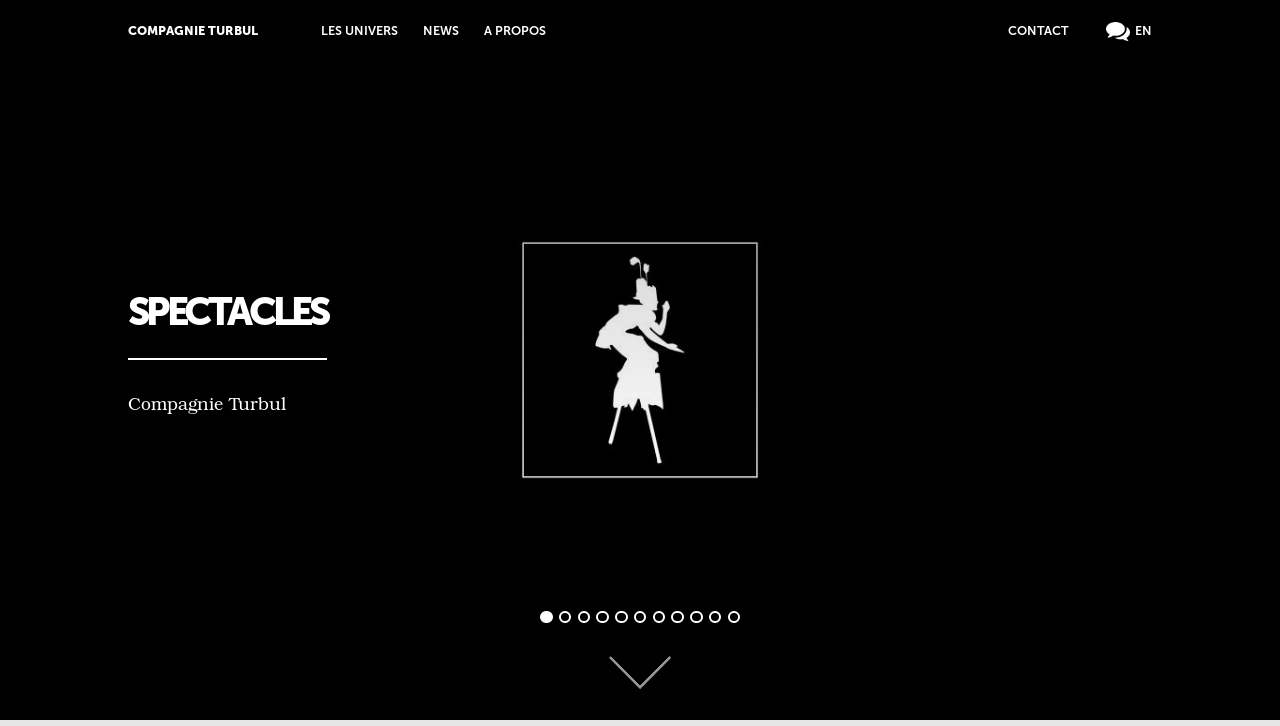

--- FILE ---
content_type: text/html; charset=utf-8
request_url: https://compagnie-turbul.fr/spectacles-de-rue-st2.html?TURBUL=c394d951d24effbe56b5024ab32231ba
body_size: 3737
content:
<!DOCTYPE html PUBLIC "-//W3C//DTD XHTML 1.0 Transitional//EN" "http://www.w3.org/TR/xhtml1/DTD/xhtml1-transitional.dtd">
<html lang="fr">
	<head>
		<title>Spectacles de rue</title>
		<meta http-equiv="Content-Type" content="text/html; charset=utf-8" />
        <meta name="description" content="La compagnie Turbul propose des spectacles et animations déambulatoires féériques sur échasses pour festivals, fêtes, carnavals, marchés de Noël" />
        <meta name="viewport" content="width=device-width" />
        <script type="text/javascript" src="/js/jquery-1.11.0.min.js"></script>
        <script type="text/javascript" src="/js/jquery-ui-1.10.4.js"></script>
        <script type="text/javascript" src="/js/jquery-backstretch.min.js"></script>
        <script type="text/javascript" src="/js/jquery-loader2.min.js"></script>
        <script type="text/javascript" src="/js/fancybox/jquery.fancybox.pack.js"></script>
        <link media="screen" href="/js/fancybox/jquery.fancybox.css" rel="stylesheet" type="text/css" />
		<script type="text/javascript" src="/js/validationEngine/jquery-validationEngine.js" ></script>
		<script type="text/javascript" src="/js/validationEngine/jquery-validationEngine-fr.js" ></script>
        <link type="text/css" rel="stylesheet" href="/js/validationEngine/jquery-validationEngine.css" />
		<script type="text/javascript" src="/js/jquery-isotope.pkgd.min.js" ></script>
       
		<script type="text/javascript" src="/js/scripts-contenu.js"></script>
		<!--<script type="text/javascript" src="scripts.js"></script>-->
        
        <link media="screen" href="/css/all-normalize.css" rel="stylesheet" type="text/css" />
        <link media="screen" href="/css/template-contenu.css" rel="stylesheet" type="text/css" />
		<link type="text/css" rel="stylesheet" href="/classes/page-contact/page-contact.css">
		<script src="/classes/page-contact/page-contact.js" type="text/javascript"></script>	</head>
  
   
   
    <body class="jcs-front">
    	<!--<div id="wrapper"></div>-->
		<div class="jcs-page" id="jcs-page-2"><div class="cs-contenu">
					<div class="cs-conteneur h2 type-page-accueil">
							<div id="home-slider">
								<div class="cs-deg jcs-top"></div>
								<div class="cs-deg jcs-bottom"></div>
								<img class="cs-go-bottom js-mi" src="/visuels/fleche_BLANC_2.png"  scroll_to="jcs-page-9" />
								<div class="cs-baselines cs-b1"><p class="js-mi" scroll_to="jcs-page-3">Spectacles</p></div>
								<div class="cs-baselines cs-b2"><p>Compagnie Turbul<br />
</p></div>
								<input type="hidden" class="js-home-slider-img"  value="https://www.compagnie-turbul.fr/img/logo-turbul-v361-moyen.jpg"/><input type="hidden" class="js-home-slider-img"  value="https://www.compagnie-turbul.fr/img/-v375-moyen.jpg"/><input type="hidden" class="js-home-slider-img"  value="https://www.compagnie-turbul.fr/img/-v368-moyen.jpg"/><input type="hidden" class="js-home-slider-img"  value="https://www.compagnie-turbul.fr/img/-v362-moyen.jpg"/><input type="hidden" class="js-home-slider-img"  value="https://www.compagnie-turbul.fr/img/-v363-moyen.jpg"/><input type="hidden" class="js-home-slider-img"  value="https://www.compagnie-turbul.fr/img/-v364-moyen.jpg"/><input type="hidden" class="js-home-slider-img"  value="https://www.compagnie-turbul.fr/img/-v373-moyen.jpg"/><input type="hidden" class="js-home-slider-img"  value="https://www.compagnie-turbul.fr/img/-v369-moyen.jpg"/><input type="hidden" class="js-home-slider-img"  value="https://www.compagnie-turbul.fr/img/-v365-moyen.jpg"/><input type="hidden" class="js-home-slider-img"  value="https://www.compagnie-turbul.fr/img/-v370-moyen.jpg"/><input type="hidden" class="js-home-slider-img"  value="https://www.compagnie-turbul.fr/img/-v366-moyen.jpg"/>
							</div><div class="cs-clear"></div>
					</div>
				</div></div><div class="jcs-page cs-margin-bt" id="jcs-page-9"><div class="cs-contenu">
					<div class="cs-conteneur h14 type-page-apropos"><h1>A propos</h1>
							<div class="cs-contenu-margin">
								<p>Rompus au jeu d’improvisation en rue et sur échasses, ces utopistes tendres et tout terrain, comédiens, clowns, danseurs et musiciens entrent immanquablement en contact avec le public...<br />
<br />
<br />
Ils donnent le ton, un souvenir intense de jeu et de rencontre et provoquent ainsi la mise en place de situations théâtrales uniques. <br />
<br />
L'entité des personnages et univers proposés, la plastique originale et visuelle des costumes, les maquillages ainsi que l’ambiance de travail joyeuse et professionnelle sont les garants qui permettent à la compagnie d’offrir des parades et des spectacles aussi  généreux, que singuliers.<br />

								</p>
								<input class="cs-go-to-contact js-mi" scroll_to="jcs-page-4" value="Contact" type="button" />
							</div><div class="cs-clear"></div>
					</div>
				</div><img class="cs-go-bottom js-mi" src="/visuels/fleche_BLANC_2.png"  scroll_to="jcs-page-3" /></div><div class="jcs-page cs-margin-bt cs-page-pn" id="jcs-page-3"><div class="cs-contenu">
					<div class="cs-conteneur h3 type-slide-parades"><div class="jcs-pn-h1 jcs-parade-h1">
								<h1>Les <br />
Univers</h1>
							</div><div class="jcs-menu-parades cs-contenu-padding"><button data-filter=".js-cat-0" class="cs-tous">Tous</button></div><div class="cs-contenu-vignettes"><div class="js-item-isotop-vide jcs-vignette-pn js-item-isotop js-cat-0 "></div><a class="jcs-vignette-pn jcs-vignette-parade js-item-isotop js-cat-0" href="spectacle-animation-parade-les-feuilles-enchantees-p42.html?TURBUL=b7d200bd4148b081089739ca35752a94" title="Parade Les
Feuilles
Enchantées">
								<img class='jcs-visuel-parade js-rd-img' src='https://www.compagnie-turbul.fr/img/les-feuilles-enchantees-vpa42-moyen.jpg' alt='Les
Feuilles
Enchantées' />
								<div class="jcs-over">
									<div class="cs-cont">
										<span>Les<br />
Feuilles<br />
Enchantées</span>
									</div>
								</div>
							</a><a class="jcs-vignette-pn jcs-vignette-parade js-item-isotop js-cat-0" href="spectacle-animation-parade-les-epouvantails-p55.html?TURBUL=b7d200bd4148b081089739ca35752a94" title="Parade Les 
Epouvantails">
								<img class='jcs-visuel-parade js-rd-img' src='https://www.compagnie-turbul.fr/img/les-epouvantails-vpa55-moyen.jpg' alt='Les 
Epouvantails' />
								<div class="jcs-over">
									<div class="cs-cont">
										<span>Les <br />
Epouvantails</span>
									</div>
								</div>
							</a><a class="jcs-vignette-pn jcs-vignette-parade js-item-isotop js-cat-0" href="spectacle-animation-parade-la-marquise-chlorophylle-p52.html?TURBUL=b7d200bd4148b081089739ca35752a94" title="Parade La 
Marquise
Chlorophylle">
								<img class='jcs-visuel-parade js-rd-img' src='https://www.compagnie-turbul.fr/img/la-marquise-chlorophylle-vpa52-moyen.jpg' alt='La 
Marquise
Chlorophylle' />
								<div class="jcs-over">
									<div class="cs-cont">
										<span>La <br />
Marquise<br />
Chlorophylle</span>
									</div>
								</div>
							</a><a class="jcs-vignette-pn jcs-vignette-parade js-item-isotop js-cat-0" href="spectacle-animation-parade-la-reine-des-neiges-p45.html?TURBUL=b7d200bd4148b081089739ca35752a94" title="Parade La Reine
des Neiges">
								<img class='jcs-visuel-parade js-rd-img' src='https://www.compagnie-turbul.fr/img/la-reine-des-neiges-vpa45-moyen.jpg' alt='La Reine
des Neiges' />
								<div class="jcs-over">
									<div class="cs-cont">
										<span>La Reine<br />
des Neiges</span>
									</div>
								</div>
							</a><a class="jcs-vignette-pn jcs-vignette-parade js-item-isotop js-cat-0" href="spectacle-animation-parade-les-sweet-bones-p59.html?TURBUL=b7d200bd4148b081089739ca35752a94" title="Parade Les 
Sweet Bones">
								<img class='jcs-visuel-parade js-rd-img' src='https://www.compagnie-turbul.fr/img/les-sweet-bones-vpa59-moyen.jpg' alt='Les 
Sweet Bones' />
								<div class="jcs-over">
									<div class="cs-cont">
										<span>Les <br />
Sweet Bones</span>
									</div>
								</div>
							</a><a class="jcs-vignette-pn jcs-vignette-parade js-item-isotop js-cat-0" href="spectacle-animation-parade-la-madeleine-rose-p60.html?TURBUL=b7d200bd4148b081089739ca35752a94" title="Parade La
Madeleine Rose">
								<img class='jcs-visuel-parade js-rd-img' src='https://www.compagnie-turbul.fr/img/la-madeleine-rose-vpa60-moyen.jpg' alt='La
Madeleine Rose' />
								<div class="jcs-over">
									<div class="cs-cont">
										<span>La<br />
Madeleine Rose</span>
									</div>
								</div>
							</a><a class="jcs-vignette-pn jcs-vignette-parade js-item-isotop js-cat-0" href="spectale-parade-animation-le-pere-noel-p50.html?TURBUL=b7d200bd4148b081089739ca35752a94" title="Parade Le Père 
Noël">
								<img class='jcs-visuel-parade js-rd-img' src='https://www.compagnie-turbul.fr/img/le-pere-noel-vpa50-moyen.jpg' alt='Le Père 
Noël' />
								<div class="jcs-over">
									<div class="cs-cont">
										<span>Le Père <br />
Noël</span>
									</div>
								</div>
							</a><a class="jcs-vignette-pn jcs-vignette-parade js-item-isotop js-cat-0" href="spectacle-animation-parade-le-pere-fouettard-p53.html?TURBUL=b7d200bd4148b081089739ca35752a94" title="Parade Le Père
Fouettard">
								<img class='jcs-visuel-parade js-rd-img' src='https://www.compagnie-turbul.fr/img/le-pere-fouettard-vpa53-moyen.jpg' alt='Le Père
Fouettard' />
								<div class="jcs-over">
									<div class="cs-cont">
										<span>Le Père<br />
Fouettard</span>
									</div>
								</div>
							</a><a class="jcs-vignette-pn jcs-vignette-parade js-item-isotop js-cat-0" href="spectacle-animation-parade-les-illusionistes-p44.html?TURBUL=b7d200bd4148b081089739ca35752a94" title="Parade Les 
Illusionistes">
								<img class='jcs-visuel-parade js-rd-img' src='https://www.compagnie-turbul.fr/img/les-illusionistes-vpa44-moyen.jpg' alt='Les 
Illusionistes' />
								<div class="jcs-over">
									<div class="cs-cont">
										<span>Les <br />
Illusionistes</span>
									</div>
								</div>
							</a><a class="jcs-vignette-pn jcs-vignette-parade js-item-isotop js-cat-0" href="spectacle-animation-parade-le-chabellatre-p46.html?TURBUL=b7d200bd4148b081089739ca35752a94" title="Parade Le 
Chambellâtre">
								<img class='jcs-visuel-parade js-rd-img' src='https://www.compagnie-turbul.fr/img/le-chambellatre-vpa46-moyen.jpg' alt='Le 
Chambellâtre' />
								<div class="jcs-over">
									<div class="cs-cont">
										<span>Le <br />
Chambellâtre</span>
									</div>
								</div>
							</a><a class="jcs-vignette-pn jcs-vignette-parade js-item-isotop js-cat-0" href="spectacle-animation-parade-les-sainte-de-glace-p56.html?TURBUL=b7d200bd4148b081089739ca35752a94" title="Parade Les
Saintes
de
Glace">
								<img class='jcs-visuel-parade js-rd-img' src='https://www.compagnie-turbul.fr/img/les-saintes-de-glace-vpa56-moyen.jpg' alt='Les
Saintes
de
Glace' />
								<div class="jcs-over">
									<div class="cs-cont">
										<span>Les<br />
Saintes<br />
de<br />
Glace</span>
									</div>
								</div>
							</a><a class="jcs-vignette-pn jcs-vignette-parade js-item-isotop js-cat-0" href="spectacle-animation-parade-le-yeti-p47.html?TURBUL=b7d200bd4148b081089739ca35752a94" title="Parade Le Yéti
">
								<img class='jcs-visuel-parade js-rd-img' src='https://www.compagnie-turbul.fr/img/le-yeti-vpa47-moyen.jpg' alt='Le Yéti
' />
								<div class="jcs-over">
									<div class="cs-cont">
										<span>Le Yéti<br />
</span>
									</div>
								</div>
							</a><a class="jcs-vignette-pn jcs-vignette-parade js-item-isotop js-cat-0" href="spectacle-animation-parade-les-sorciers-hopis-p28.html?TURBUL=b7d200bd4148b081089739ca35752a94" title="Parade Les
Sorciers
Hopi">
								<img class='jcs-visuel-parade js-rd-img' src='https://www.compagnie-turbul.fr/img/les-sorciers-hopi-vpa28-moyen.jpg' alt='Les
Sorciers
Hopi' />
								<div class="jcs-over">
									<div class="cs-cont">
										<span>Les<br />
Sorciers<br />
Hopi</span>
									</div>
								</div>
							</a><a class="jcs-vignette-pn jcs-vignette-parade js-item-isotop js-cat-0" href="spectacle-animation-parade-la-valse-des-manchots-p54.html?TURBUL=b7d200bd4148b081089739ca35752a94" title="Parade La Valse
des 
Manchots">
								<img class='jcs-visuel-parade js-rd-img' src='https://www.compagnie-turbul.fr/img/la-valse-des-manchots-vpa54-moyen.jpg' alt='La Valse
des 
Manchots' />
								<div class="jcs-over">
									<div class="cs-cont">
										<span>La Valse<br />
des <br />
Manchots</span>
									</div>
								</div>
							</a></div><div class="cs-clear"></div>
					</div>
				</div></div><div class="jcs-page cs-margin-bt cs-page-pn" id="jcs-page-10"><div class="jcs-div-bg js-rd-bg" style="background-image:url(https://www.compagnie-turbul.fr/img/news-compagnie-turbul-vb10-moyen.jpg);"></div><div class="cs-contenu">
					<div class="cs-conteneur h10 type-page-actualites"><div class="jcs-pn-h1 jcs-actualite-h1">
								<h1>Création<br />
De Parade</h1>
							</div><div class="cs-contenu-vignettes"><div class="jcs-vignette-pn"></div></div><div class="cs-clear"></div>
					</div>
				</div></div><div class="jcs-page cs-margin-bt" id="jcs-page-4"><div class="jcs-div-bg js-rd-bg" style="background-image:url(https://www.compagnie-turbul.fr/img/news-compagnie-turbul-vb4-moyen.jpg);"></div><div class="cs-contenu">
					<div class="cs-conteneur h14 type-page-contact"><div class="cs-contenu-margin"><div class="cs-formulaire">
					<img class="cs-vis" src="/visuels/mail_blanc.png" />
					
					<form action="" method="post" id="js-formulaire-verif"><input type="hidden" name="TURBUL" value="b7d200bd4148b081089739ca35752a94" />
						<div class="cs-form-ele">
							<label>Votre nom :</label>
							<input name="nom" placeholder="Nom" style="width:100%;" type="text" class="validate[required]" />
						</div>
						<div class="cs-form-ele">
							<label>Votre courriel :</label>
							<input name="toto" placeholder="eMail" style="width:100%;" type="text" class="validate[required,custom[email]]" />
						</div>
						<div class="cs-form-ele">
							<label>Votre courriel :</label>
							<input name="tel" placeholder="Téléphone" style="width:100%;" type="text" class="validate[required]" />
						</div>
						<div class="cs-form-ele" style="padding-bottom:1.5em;">
							<label>Votre message : </label>
							<textarea name="message" style="width:100%;height:7em;" class="validate[required]" placeholder="Message"></textarea>
						</div>
						<div class="cs-form-ele"><div>
								<img class="jcs-cpa" src = "/js/validationEngine/captcha/verif_6.png" />
								<input type="text"  placeholder="Code" name="cpa" id="js-cp-validate-6" class="validate[required,ajax[ajaxCaptcha]] jcs-cpa" value="" />
								<input type="hidden" name="cpa-id" id="js-cp-validate-6" value="6" />
							</div>
						</div><div class="cs-form-submit">
							<input name="submit-bt" value="Envoyer" type="submit">
						</div>
					</form>
				</div><div class="cs-post">
					<img class="cs-vis" src="/visuels/courrier_blanc.png" /><div class='cs-outer jcs-paragraphe ' id='paragraphe-6'>
						<div class='cs-inner'>
							<div class='cs-texte js-texte'><p><strong>Si&egrave;ge</strong><br />
6 Rue Saint-Domingue,<br />
44200 Nantes<br />
T&eacute;l. 06 24 03 34 45</p>
</div>
							<div class='cs-clear'></div>
						</div>
						
					</div></div><div class="cs-clear"></div></div><div class="cs-clear"></div>
					</div>
				</div>
								<img class="cs-go-bottom cs-go-top js-mi" src="/visuels/fleche_BLANC_2.png"  scroll_to="jcs-page-2" /></div><div class="jcs-menu js-menu-op"><ul class="cs-contenu-padding"><li class="jcs-menu-2"><a class="js-mi"  scroll_to="jcs-page-2" title="Spectacles de rue"><span>Compagnie turbul</span></a></li><li class="jcs-menu-3"><a class="js-mi"  scroll_to="jcs-page-3" title="Les 
Univers"><span>Les Univers</span></a></li><li class="jcs-menu-10"><a class="js-mi"  scroll_to="jcs-page-10" title="Création
De Parade"><span>News</span></a></li><li class="jcs-menu-9"><a class="js-mi"  scroll_to="jcs-page-9" title="A propos"><span>A propos</span></a></li><li class="jcs-menu-lang"><a href="/en/spectacles-de-rue-st2.html?TURBUL=c394d951d24effbe56b5024ab32231ba&TURBUL=b7d200bd4148b081089739ca35752a94"><img class="jcs-n" src="/visuels/contacts_n.png" /><img class="jcs-b" src="/visuels/contacts_b.png" /><span>EN</span></a></li><li class="jcs-menu-4"><a class="js-mi"  scroll_to="jcs-page-4" title="Contacter la compagnie"><span>Contact</span></a></li></ul></div><div class="jcs-menu-mobile js-menu-op">
						<img src="/visuels/menu-mobile.gif" class="jcs-get-menu-mobile" />
						<ul style="display:none;" class="js-ul-mobile"><li class="jcs-menu-2"><a class="js-mi"  scroll_to="jcs-page-2" title="Spectacles de rue"><span>Compagnie turbul</span></a></li><li class="jcs-menu-3"><a class="js-mi"  scroll_to="jcs-page-3" title="Les 
Univers"><span>Les Univers</span></a></li><li class="jcs-menu-10"><a class="js-mi"  scroll_to="jcs-page-10" title="Création
De Parade"><span>News</span></a></li><li class="jcs-menu-9"><a class="js-mi"  scroll_to="jcs-page-9" title="A propos"><span>A propos</span></a></li><li class="jcs-menu-lang"><a href="/en/spectacles-de-rue-st2.html?TURBUL=c394d951d24effbe56b5024ab32231ba&TURBUL=b7d200bd4148b081089739ca35752a94"><img class="jcs-n" src="/visuels/contacts_n.png" /><img class="jcs-b" src="/visuels/contacts_b.png" /><span>EN</span></a></li><li class="jcs-menu-4"><a class="js-mi"  scroll_to="jcs-page-4" title="Contacter la compagnie"><span>Contact</span></a></li></ul>
					</div><input type="hidden" value="jcs-page-2" id="js-force-scroll-to" />    </body>
</html>

--- FILE ---
content_type: text/css
request_url: https://compagnie-turbul.fr/css/template-contenu.css
body_size: 14415
content:
/* CSS Document*/
#wrapper {position:absolute; width:100%; height:100%; background-attachment:fixed; background-color:#FFF; z-index:10000;}

@font-face {
	font-family: 'MuseoSans-700'; 
	src: url('fonts/MuseoSans-700.eot'); 
	src: url('fonts/MuseoSans-700.eot?#iefix') format('embedded-opentype'),
	url('fonts/MuseoSans-700.woff') format('woff'),
	url('fonts/MuseoSans-700.ttf') format('truetype'),
	url('fonts/MuseoSans-700.svg#') format('svg'); font-weight: normal; font-style: normal; }

@font-face {
	font-family: 'MuseoSans-900'; 
	src: url('fonts/MuseoSans-900.eot'); 
	src: url('fonts/MuseoSans-900.eot?#iefix') format('embedded-opentype'),
	url('fonts/MuseoSans-900.woff') format('woff'),
	url('fonts/MuseoSans-900.ttf') format('truetype'),
	url('fonts/MuseoSans-900.svg#') format('svg'); font-weight: normal; font-style: normal; }

@font-face {
	font-family: 'MuseoSansCyrl-900'; 
	src: url('fonts/MuseoSansCyrl-900.eot'); 
	src: url('fonts/MuseoSansCyrl-900.eot?#iefix') format('embedded-opentype'),
	url('fonts/MuseoSansCyrl-900.woff') format('woff'),
	url('fonts/MuseoSansCyrl-900.ttf') format('truetype'),
	url('fonts/MuseoSansCyrl-900.svg#') format('svg'); font-weight: normal; font-style: normal; }

@font-face {
	font-family: 'Montserrat-Regular'; 
	src: url('fonts/Montserrat-Regular.eot'); 
	src: url('fonts/Montserrat-Regular.eot?#iefix') format('embedded-opentype'),
	url('fonts/Montserrat-Regular.woff') format('woff'),
	url('fonts/Montserrat-Regular.ttf') format('truetype'),
	url('fonts/Montserrat-Regular.svg#') format('svg'); font-weight: normal; font-style: normal; }

@font-face {
	font-family: 'Montserrat-Bold'; 
	src: url('fonts/Montserrat-Bold.eot'); 
	src: url('fonts/Montserrat-Bold.eot?#iefix') format('embedded-opentype'),
	url('fonts/Montserrat-Bold.woff') format('woff'),
	url('fonts/Montserrat-Bold.ttf') format('truetype'),
	url('fonts/Montserrat-Bold.svg#') format('svg'); font-weight: normal; font-style: normal; }

@font-face {
	font-family: 'bos-regular'; 
	src: url('fonts/bos-regular.eot'); 
	src: url('fonts/bos-regular.eot?#iefix') format('embedded-opentype'),
	url('fonts/bos-regular.woff') format('woff'),
	url('fonts/bos-regular.ttf') format('truetype'),
	url('fonts/bos-regular.svg#') format('svg'); font-weight: normal; font-style: normal; }


.cs-slider-points {position:absolute; width:100%; bottom:6em; text-align:center;height:1em; left:0;}
.cs-slider-points input {display:inline-block; cursor:pointer; width:0.8em; height:0.8em; text-align:center; margin:0 0.2em; border-radius:0.4em; background:none; border:0.1em solid #fff;}
.cs-slider-points input.cs-is-selected {background-color:#FFF;}
.cs-go-bottom {position:absolute; width:4em; left:50%; margin-left:-2em; bottom:2em; cursor:pointer;
	
	-webkit-animation: clignote 5s infinite;
	-moz-animation: clignote 5s infinite;
	-o-animation: clignote 5s infinite;
	animation: clignote 5s infinite;}
@-webkit-keyframes clignote 
{
	0%{opacity:1;}
	50%{opacity:0.2;}
	100%{opacity:1;}
}
@-moz-keyframes clignote 
{
	0%{opacity:1;}
	50%{opacity:0.2;}
	100%{opacity:1;}
}
@-o-keyframes clignote 
{
	0%{opacity:1;}
	50%{opacity:0.2;}
	100%{opacity:1;}
}
@keyframes clignote {
0%{opacity:1;}
50%{opacity:0.2;}
100%{opacity:1;}
}
.cs-go-bottom.cs-go-top {
	-ms-transform: rotate(180deg); /* IE 9 */
    -webkit-transform: rotate(180deg); /* Chrome, Safari, Opera */
    transform: rotate(180deg);
}

div#home-slider {width:100%; height:400px; }
div#home-slider .cs-deg {position:absolute;width:100%; left:0; 
opacity:0.3;
filter: alpha(opacity=30);}
div#home-slider .cs-deg.jcs-top {height:67%;top:0;
background: -moz-linear-gradient(top,  rgba(0,0,0,1) 0%, rgba(0,0,0,0) 100%); /* FF3.6+ */
background: -webkit-gradient(linear, left top, left bottom, color-stop(0%,rgba(0,0,0,1)), color-stop(100%,rgba(0,0,0,0))); /* Chrome,Safari4+ */
background: -webkit-linear-gradient(top,  rgba(0,0,0,1) 0%,rgba(0,0,0,0) 100%); /* Chrome10+,Safari5.1+ */
background: -o-linear-gradient(top,  rgba(0,0,0,1) 0%,rgba(0,0,0,0) 100%); /* Opera 11.10+ */
background: -ms-linear-gradient(top,  rgba(0,0,0,1) 0%,rgba(0,0,0,0) 100%); /* IE10+ */
background: linear-gradient(to bottom,  rgba(0,0,0,1) 0%,rgba(0,0,0,0) 100%); /* W3C */
filter: progid:DXImageTransform.Microsoft.gradient( startColorstr='#583127', endColorstr='#00583127',GradientType=0 ); /* IE6-9 */
}
div#home-slider .cs-deg.jcs-bottom {display:none; height:21%;bottom:0;
background: -moz-linear-gradient(top,  rgba(88,49,39,0) 0%, rgba(88,49,39,1) 100%); /* FF3.6+ */
background: -webkit-gradient(linear, left top, left bottom, color-stop(0%,rgba(88,49,39,0)), color-stop(100%,rgba(88,49,39,1))); /* Chrome,Safari4+ */
background: -webkit-linear-gradient(top,  rgba(88,49,39,0) 0%,rgba(88,49,39,1) 100%); /* Chrome10+,Safari5.1+ */
background: -o-linear-gradient(top,  rgba(88,49,39,0) 0%,rgba(88,49,39,1) 100%); /* Opera 11.10+ */
background: -ms-linear-gradient(top,  rgba(88,49,39,0) 0%,rgba(88,49,39,1) 100%); /* IE10+ */
background: linear-gradient(to bottom,  rgba(88,49,39,0) 0%,rgba(88,49,39,1) 100%); /* W3C */
filter: progid:DXImageTransform.Microsoft.gradient( startColorstr='#00583127', endColorstr='#583127',GradientType=0 ); /* IE6-9 */
}


/*MARGE SUR COTE*/
.cs-contenu-padding
{padding-right:10%; padding-left:10%;}
h1
{padding-left:10%;}
div.cs-baselines,
.cs-contenu-margin
{margin-right:10%; margin-left:10%;}

div.cs-contenu-vignettes
{margin-right:15%; margin-left:15%;}

.cs-margin-bt>.cs-contenu {padding:4em 0;}

div.cs-baselines {position:absolute; color:#FFF;}
div.cs-baselines.cs-b1 {bottom:50%; border-bottom:2px solid #FFF; padding-bottom:2em;}
div.cs-baselines.cs-b1 p {font-size:2.5em; text-transform:uppercase; font-weight:normal; font-family:"MuseoSansCyrl-900"; line-height:80%; letter-spacing:-0.1em; cursor:pointer;}
div.cs-baselines.cs-b2 {top:50%; padding-top:2em;}
div.cs-baselines.cs-b2 p {font-size:1.12em; font-family:"bos-regular"; line-height:normal;}


div.cs-conteneur {}
h1 {font-size:2.5em; margin-bottom:1em; font-family:"MuseoSansCyrl-900"; font-weight:normal; border-bottom:0.04em solid; display:inline-block; text-transform:uppercase; line-height:90%;letter-spacing:-0.1em;}
h2 {font-size:1.5em; margin-bottom:0.5em; font-family:"DINOT-Regular"; font-weight:normal;}



.jcs-menu-mobile  {position:fixed; top:0; right:0; z-index:5000; text-align:right; display:none;  }
.jcs-menu-mobile img.jcs-get-menu-mobile  {width:3em; display:inline-block; border:none; box-shadow:-1px 1px 1px #666; padding:0; border-radius:0 0 0 15%;}
.jcs-menu-mobile ul.js-ul-mobile {padding:0.5em; background:rgba(255,255,255,1); font-size:1.8em;box-shadow:-1px 1px 2px #666; border-radius:0 0 0 0.5em;}
.jcs-menu-mobile ul.js-ul-mobile li {padding-bottom:1em; color:#333;}
.jcs-menu-mobile ul.js-ul-mobile li a { color:#333; text-decoration:none;}
.jcs-menu-mobile .jcs-menu-lang {padding-top:1em;display:none}
.jcs-menu-mobile .jcs-menu-lang img {display:none}

div.jcs-menu {width:100%; position:fixed; top:0; left:0; text-align:left; z-index:5000; 
transition-property:opacity;
transition-duration:0.5s;
transition-delay:0s;
/*opacity:0;filter: alpha(opacity=0);*/
}
.jcs-menu.js-menu-op {}
div.jcs-menu ul {display:block; text-align:left; margin:0;}
div.jcs-menu ul li {display:inline-block; text-align:center; color:#FFF; padding-right:2em; height:5em; font-family:"MuseoSans-700"; position:relative; font-size:0.8em; vertical-align:middle;}
div.jcs-menu ul li.jcs-menu-lang {float:right; padding:0 !important; vertical-align:middle;}
div.jcs-menu ul li.jcs-menu-lang a {position:relative; height:5em; display:block; width:auto;}
div.jcs-menu ul li.jcs-menu-lang a:hover {}
div.jcs-menu ul li.jcs-menu-lang a img {height:1.5em; margin-top:-0.75em; top:50%; position:absolute; left:0;}
div.jcs-menu ul li.jcs-menu-lang a img.jcs-b {opacity:1;filter: alpha(opacity=100);}
div.jcs-menu ul li.jcs-menu-lang a img.jcs-n {opacity:0;filter: alpha(opacity=0);}
div.jcs-menu ul li.jcs-menu-lang a span {padding-left:2.3em;}

div.jcs-menu ul li.jcs-menu-4 {float:right; padding:0 !important; margin-right:3em; vertical-align:middle;}


div.jcs-menu ul li:first-child { padding-right:5em; font-family:"MuseoSans-900"; }
div.jcs-menu ul li a {cursor:pointer; color:#FFF; text-decoration:none; }
div.jcs-menu ul li a span {padding:0; text-transform:uppercase; line-height:5em;}

div.jcs-menu.cs-bg, div.jcs-menu.cs-bg ul li a, li.jcs-menu-lang img
{
	transition-property:background-color,box-shadow,color,opacity,filter,visibility;
	transition-duration:0.7s;
	transition-delay:0.3s;
}
div.jcs-menu.cs-bg {background-color:rgba(255,255,255,1); box-shadow:0 0.2em 0.1em rgba(0,0,0,0.3);opacity:1;filter: alpha(opacity=100);}
div.jcs-menu.cs-bg ul li a {color:#818080;}
div.jcs-menu.cs-bg ul li.jcs-menu-lang a .jcs-b {opacity:0;filter: alpha(opacity=0);}
div.jcs-menu.cs-bg ul li.jcs-menu-lang a .jcs-n {opacity:0.5;filter: alpha(opacity=50);}

body.jcs-front {font-family:"MuseoSans-700";background-color: rgb(230, 230, 230);}


/*ITEMS, ETC...	*/
div.jcs-page {position:relative;}
div.cs-contenu div.cs-inner {}
div.cs-contenu div.cs-inner div.cs-visuel-droite {float:right; margin:0 0 1em 1.5em;}
div.cs-contenu div.cs-inner div.cs-visuel-gauche {float:left; margin:0 1.5em 1em 0;}
div.cs-contenu div.cs-inner div.cs-visuel-droite img, div.cs-visuel-gauche img  {max-width:30em; max-height:20em;}


/*PARADES ET NEWS*/
.cs-page-pn {background-color:#F4F4F4; color:rgb(34,34,34); position:relative;}
.jcs-pn-h1 {position:absolute; left:0; top:4em; width:100%}
.jcs-vignette-pn {display: inline-block; margin:0 2% 4% 2%; overflow: hidden; width:29%; position: relative;}
a.jcs-vignette-pn {cursor:pointer; text-decoration:none}
.jcs-vignette-pn .jcs-over {position:relative; background-color:rgba(0,0,0,0.7); display:none; padding-left:1em;}
.jcs-vignette-pn .jcs-over .cs-cont {display:table-cell; vertical-align:middle;}
.jcs-vignette-pn .jcs-over .cs-cont span {border-bottom:0.1em #FFF solid; color:#FFF; font-family:"MuseoSans-900"; font-size:1.7em; display:inline-block; text-transform:uppercase; letter-spacing:-0.1em; line-height:100%; padding-bottom:0.2em; }
.jcs-vignette-pn.jcs-vignette-actualite .jcs-over .cs-cont font {color:#FFF; font-family:"bos-regular"; font-size:1.12em; display:inline-block; padding-top:0.4em;}

.jcs-vignette-pn img {transition: all 0.4s ease-out 0s;}
.jcs-vignette-pn:hover img {transform:scale(1.2);}

/*PARADES*/

div#jcs-page-9 {background-color:#222; color:#FFF;}
div#jcs-page-9 .cs-contenu-margin p {font-size:1.8em;}

/*PAGE PARADE ET NEWS */
div.cs-p div.cs-outer {min-height:auto; margin:0;}
div.cs-p.cs-baseline { font-family: "bos-regular"; font-size: 1.12em; line-height: normal; padding-left:10%;}
div.cs-p.cs-tp { font-family:"MuseoSans-900"; text-transform:uppercase; letter-spacing:-0.1em; line-height:100%; font-size:2.8em; display:inline-block; margin-top:1em;}
div.cs-p.cs-exergue {font-family:"MuseoSans-700"; font-size:1.6em; margin-bottom:1em;}
div.cs-p.cs-txt {font-family:"MuseoSans-700"; font-size:1em;}

.cs-pn-content {float:left; width:61%;}
.cs-pn-menu {float:right; width:24%; color:#808080;}
.cs-pn-menu ul {margin-left:1em;}
.cs-pn-content.cs-header, .cs-pn-menu.cs-header {vertical-align:bottom; border-bottom:0.3em solid; margin-bottom:1.5em; padding-bottom:1.5em;}
.cs-pn-menu>.cs-titrepm {font-size:1.2em; text-transform:uppercase; display:inline; }
.cs-pn-menu .cs-h {display:inline-block;}
.cs-pn-menu li { list-style:disc; padding-bottom:0.3em;}
.cs-pn-menu li.cs-is-selected {color:rgb(228,123,127)}
.cs-pn-menu li a {font-size:1.2em; text-decoration:none; color:inherit}
.cs-pn-menu li a:hover {color:rgb(228,123,127)}
.cs-pn-contenair {margin-bottom:2em;}

.cs-header.cs-news-content {color:#808080; display:inline-block; width:auto !important;}
.cs-pn-content.cs-news-content div.cs-p.cs-tp {color:#808080;}
.jcs-news-item {margin-bottom:4em; border-bottom:0.2em solid #808080; padding-bottom:3em;}
.jcs-news-item>.cs-img {border:0.1em solid #808080; margin-bottom:1em;}
.jcs-news-item>.cs-img img {width:100%; }
.jcs-news-item>.cs-titre {text-transform:uppercase; font-weight:normal; font-size:2em; font-family:"MuseoSansCyrl-900"; }
.jcs-news-item>.cs-date {font-size:1.2em; color:#808080; margin-bottom:1em;}

#jcs-page-10 > .cs-contenu { position:relative;}

#jcs-page-3 > .cs-contenu {padding-top:2em !important;}
#jcs-page-3 .jcs-menu-parades {height:4em;}
#jcs-page-3 .jcs-menu-parades button {background:none #7a7a7a; border:none; color:#f4f4f4; text-transform:uppercase; border-radius: 0.2em; font-family: "MuseoSansCyrl-900"; font-size: 0.8em; line-height:1.6em; padding:0 0.3em; display:inline-block; margin-right:0.5em;}
#jcs-page-3 .jcs-menu-parades button.cs-tous {background:none #000000;}
#jcs-page-3 .jcs-parade-h1 {top:6em !important;}

.jcs-div-bg {
	position:absolute;
	background-attachment: fixed;
    background-color: transparent;
    background-repeat: no-repeat;
	background-size: cover !important;
    height: 60%;
    margin: 0 auto;
    position: relative;
    width: 100%;
}

.cs-go-to-contact {
	background: none repeat scroll 0 0 #808080;
    border: none;
    border-radius: 0.2em;
    color: #fff;
    font-family: "MuseoSansCyrl-900";
    font-size: 1.6em;
    padding: 0.1em 0.3em;
    text-transform: uppercase;
	margin:2em 0 0 0;
}

/*MARGE SUR COTE*/
@media only screen and (max-device-width:600px) 
{

.cs-contenu-padding
{padding-right:2% !important; padding-left:2% !important;}
h1
{padding-left:2% !important;}
div.cs-baselines,
.cs-contenu-margin
{margin-right:2% !important; margin-left:2% !important;}

div.cs-contenu-vignettes
{margin-right:2% !important; margin-left:2% !important;}

.jcs-vignette-pn {width:46% !important;}

div.type-page-contact div.cs-formulaire {float:none !important; width:auto !important;}
.cs-post {width:auto !important; float:none !important; margin-top:4em !important;}

.jcs-menu  {display:none !important;}
.jcs-menu-mobile  {display:block !important;}

#jcs-page-3 .jcs-menu-parades {height:auto !important; text-align:center !important; margin-bottom:0.5em !important;}
#jcs-page-3 .jcs-menu-parades button {margin-bottom:0.5em !important; }
#jcs-page-3 .jcs-parade-h1 {position:relative !important; top:auto !important; margin-top:1em !important;}
#jcs-page-3 .jcs-parade-h1 h1 {margin-bottom:0.3em !important;}

.cs-pn-menu {display:none !important;}
.cs-pn-content {float:none !important; width:auto !important;}
div.cs-p.cs-txt {font-size:1.2em !important;}
}

--- FILE ---
content_type: text/css
request_url: https://compagnie-turbul.fr/classes/page-contact/page-contact.css
body_size: 1382
content:
div#jcs-page-4 {background-color:#222; color:#FFF; padding-bottom:2em; font-family:"Montserrat-Regular";}
div#jcs-page-4 .cs-bl p {font-size:2.4em; margin-bottom:1em;}

div.type-page-contact div.cs-formulaire {width:35%; float:left; position:relative;}
div.type-page-contact div.cs-formulaire label {display:none;}
div.type-page-contact div.cs-form-ele input, div.type-page-contact div.cs-form-ele textarea {padding:0.4em 0; font-size:1.6em; display:block; border:none; border-bottom:0.1em solid #808080; color:#808080; background:transparent; font-family:"Montserrat-Regular";}

div.type-page-contact div.cs-form-submit {text-align:left; clear:both; padding-top:1em;}
div.type-page-contact div.cs-form-submit input {background:none; border:none; font-size:1.6em; padding:0.1em 0.3em;   font-family:"MuseoSansCyrl-900"; text-transform:uppercase; background-color:#808080; color:#000; border-radius:0.2em;}

div.type-page-contact div.cs-form-ele img.jcs-cpa {width:35%; float:left; display:block;}
div.type-page-contact div.cs-form-ele input.jcs-cpa {width:63%; float:right; display:block; padding-top:0; padding-bottom:0;}

.cs-post {float:right; width:48%;}
#paragraphe-6 {color:#808080; font-size:1.6em; padding-top: 0.4em;}
#paragraphe-6 strong {display:inline-block; width:100%; border-bottom:0.1em solid; padding-bottom:0.4em; margin-bottom:0.3em; }

div.type-page-contact .cs-retour {font-size:1.6em; color:#808080; }

img.cs-vis {height:3em; margin-bottom:3em;}

--- FILE ---
content_type: text/javascript
request_url: https://compagnie-turbul.fr/js/scripts-contenu.js
body_size: 7693
content:
// JavaScript Document
var global_fenetre_w;
var global_fenetre_h;

$(function() 
{	
	do_rd();
	do_on_load();
	$( window ).resize(function() 
	{
		do_on_resize();
	});
	
	//VERIFICATION DES FORMULAIRES
	$("#js-formulaire-verif").validationEngine();
});


function do_rd()
{
	var ls = screen.width;

	
	if(ls<=1024)
		rd = "-petit";
	else if (ls<=1366)
		rd = "-moyen";
	else if (ls<=1920)
		rd = "-grand";
	else
		rd = "-original";

	$(".js-rd-img").each(
		function()
		{
			if(rd != "-moyen")
				$(this).attr("src",$(this).attr("src").replace("-moyen.", rd+"."));
		}
	);
	$(".js-home-slider-img").each(
		function()
		{
			if(rd != "-moyen")
				$(this).val($(this).val().replace("-moyen.", rd+"."));
		}
	);
	$(".js-rd-bg").each(
		function()
		{
			if(rd != "-moyen")
				$(this).css("background-image",$(this).css("background-image").replace("-moyen.", rd+"."));
		}
	);
}

function do_on_load()
{
	
	if($("body").hasClass("jcs-front"))
	{
		$(".js-menu-actualite").addClass("cs-bg");
		$("body").queryLoader2(
		{
			barColor: "#efefef",
			backgroundColor: "#111",
			percentage: true,
			barHeight: 1,
			minimumTime: 0,
			fadeOutTime: 1000
		});
		
		$(".jcs-get-menu-mobile").on("click",
			function()
			{
				$(this).css("display","none");
				$(this).siblings("ul").css("display","block");
			}
		);
		
		$(".js-ul-mobile").on("click",
			function()
			{
				$(this).css("display","none");
				$(this).siblings("input").css("display","block");
			}
		);
	}
	
	do_init();	
	
	if($("body").hasClass("jcs-front"))
	{
		if($("#home-slider").length>0)
		{
			//DIV DE NAVIGATION
			$("#home-slider").append('<div class="cs-slider-points"></div>');
			var imgs = new Array();
			var i = 0;
			$("input.js-home-slider-img").each(
				function()
				{
					imgs[imgs.length] = $(this).val();
					$("#home-slider .cs-slider-points").append('<input type="button" index="'+ i +'" value ="" class="jcs-bt-slide jcs-bt-slide-' + i + '" />');
					i++;
				}
			);
			$("#home-slider").backstretch(imgs, {duration: 5000, fade:10});
			$(".jcs-bt-slide").on("click",
				function()
				{
					$("#home-slider").backstretch("show", $(this).attr("index"));
				}
			);
		}
		$(window).on("backstretch.after", 
			function (e, instance, index) 
			{
				$(".jcs-bt-slide").removeClass("cs-is-selected");
				$(".jcs-bt-slide-" + index).addClass("cs-is-selected");
			}
		);
		//SCROLL TO FORCE ?
		if($("#js-force-contact").length>0)
		{
			var top = $("#jcs-page-4 div.cs-contenu").offset().top;
			scroll_to(top,750);
		}
		else if($("#js-force-news").length>0)
		{
			var top = $("#news-" + $("#js-force-news").val()).offset().top -5;
			scroll_to(top,750);
		}
		else if($("#js-force-scroll-to").val()!="jcs-page-0" )
		{
			if($("#js-force-scroll-to").val()=="jcs-page-10" || $("#js-force-scroll-to").val()=="jcs-page-4")
				var top = $("#" + $("#js-force-scroll-to").val() + " div.cs-contenu").offset().top;
			else
				var top = $("#" + $("#js-force-scroll-to").val()).offset().top;
				
			scroll_to(top,750);
		}
		
	}
	
	$(".jcs-vignette-pn").each(
		function()
		{
			var img = $(this).find("img");
			var nd = $(".jcs-vignette-pn").width();
			charger_image(img,nd,nd);
		}
	);
	
	//ISOTOPE
	if($(".js-item-isotop").length>0)
	{
		var container = $('#jcs-page-3').find('.cs-contenu-vignettes');
		container.isotope({itemSelector: '.js-item-isotop'});
		//Filtrage
		$('.jcs-menu-parades').on( 'click', 'button', function( event ) 
		{
			$('.jcs-menu-parades button').removeClass("cs-color-jaune");
			$(this).addClass("cs-color-jaune");
			var filtr = $(this).attr('data-filter');
			container.isotope({ filter: filtr });
		}
		);
	}
		/*
	$( window ).on("load",
		function() 
		{
			$("#wrapper").fadeOut("slow");
// Run code
		});
	*/
}

function do_on_resize()
{
	do_init();
	
	
	$(".jcs-vignette-pn").each(
		function()
		{
			var img = $(this).find("img");
			var nd = $(".jcs-vignette-pn").width();
			formater_image(img,nd,nd);
		}
	);
}


function do_init()
{
	global_fenetre_w = $(window).width();
	global_fenetre_h = $(window).height();
	
	$("#home-slider").css("height",global_fenetre_h);
	
	
	//2048->25
	var fs = $(".cs-contenu").width()/2048*25;
	if(fs<9)
		fs = 9;
	$(".cs-conteneur").css("font-size",fs);
	$("body.jcs-front").css("font-size",fs);
	
	//	alert();
	if(screen.width<600 || $(window).width()<600)
	{
		$(".cs-conteneur").css("font-size",12);
		$("body.jcs-front").css("font-size",12);
		$(".js-item-isotop-vide").remove();
	}
	
	//HAUTEUR DES PAGES
	//$(".jcs-page").css("min-height",global_fenetre_h-$(".jcs-menu").height()+5);
	$(".jcs-page").css("min-height",global_fenetre_h - $(".jcs-menu").height());
	
	$(".cs-pn-menu.cs-header, .cs-pn-menu .cs-h").height($(".cs-pn-content.cs-header").height());
	$(".jcs-div-bg").height(global_fenetre_h/1.5);
	$(".jcs-div-bg").css("background-position","0 0");
	
	//VIDEOS
	$(".cs-txt iframe").each(
		function()
		{
			var rapport = $(this).height() / $(this).width();
			$(this).css("width",$(this).parent().width());
			$(this).css("height",$(this).parent().width() * rapport);
		}
	);
	

	$("body").on("click",".js-mi",
		function()
		{
			if($(this).attr("scroll_to")=="jcs-page-10" || $(this).attr("scroll_to")=="jcs-page-4")
				var top = $("#" + $(this).attr("scroll_to") + " div.cs-contenu").offset().top;
			else
				var top = $("#" + $(this).attr("scroll_to")).offset().top;
			
			scroll_to(top,750);
		}
	);
	
	
	
	if($("body").hasClass("jcs-front"))
	{		
		$(document).scroll(
			function() 
			{
				$("img.jcs-get-menu-mobile").css("display","block");
				$("ul.js-ul-mobile").css("display","none");
				
				if($(".jcs-menu").offset().top==0 && $(".jcs-menu").hasClass("js-menu-actualite")==false)
					$(".jcs-menu").removeClass("cs-bg");
				else if($(".jcs-menu").hasClass("js-menu-actualite")==false)
					$(".jcs-menu").addClass("cs-bg");
				
				
				$(".jcs-div-bg").each(
					function()
					{
						var pos_haut = $(this).offset().top - $(window).scrollTop();
						var pos_bas = $(this).offset().top + $(this).height() - $(window).scrollTop();
				
						if(pos_haut - global_fenetre_h < 0 && pos_bas > 0)
						{
							//var top = $(this).height() - pos_bas / 10;
							var top = pos_haut / 20;
							$(this).css("background-position","0 "+ top + "px");
						}
						//else
						//	$(this).css("background-position","0 0");
					}
				);
			}
		);
	}
	//TAILLE DES VIGNETTES PARADE
	var he = $(".jcs-vignette-pn").width();
	$(".jcs-vignette-pn").height(he);
	$(".jcs-vignette-pn .jcs-over").height(he);
	$(".jcs-vignette-pn .jcs-over .cs-cont").height(he);
	
	$(".jcs-vignette-pn").hover(
		function()
		{
			$(this).find(".jcs-over").fadeIn();
		},
		function()
		{
			$(this).find(".jcs-over").fadeOut();
		}
	);
}

function scroll_to(top,duration)
{
	top -= $(".jcs-menu").height() - 1;
	if(top == 1 || top<0)
		top = 0;
	$("html, body").animate({ scrollTop: top }, duration);
}


function formater_image(img,n_width,n_height)
{	
	//LES RAPPORTS
	var n_rapport = n_width/n_height;
	var i_rapport = img.width()/img.height();
	
	//LES VALEURS
	var left = 0;
	var top = 0;
	
	if(n_rapport>i_rapport)
	{
		var width = n_width;
		var height = Math.round(width / i_rapport);
		var top = Math.round(0 - (height - n_height) / 2);
	}
	else
	{
		var height = n_height;
		var width = Math.round(height * i_rapport);
		var left = Math.round(0 - (width - n_width) / 2);
	}
	img.css("width",width);
	img.css("height",height);
	img.css("left",left);
	img.css("top",top);
	img.css("display","block");
	img.css("position","absolute");
}


function charger_image(img,n_width,n_height)
{
	img.on('load', 
		function() 
		{
			if(n_width!=0)
	  			formater_image(img,n_width,n_height);
		}
	).each(
		function() 
		{
 			if(this.complete) 
			{
				$(this).load();
			}
		}
	);
}